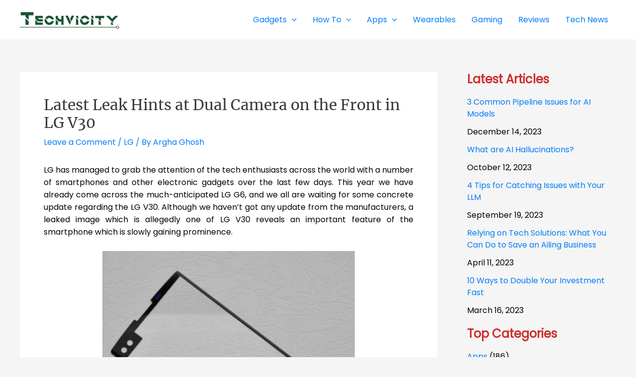

--- FILE ---
content_type: text/html; charset=UTF-8
request_url: https://techvicity.com/2017/03/new-smartphone-htc-named-htc-cbp-spotted-antutu.html?partial-prev=1
body_size: 2621
content:


<article
class="post-13161 post type-post status-publish format-standard has-post-thumbnail hentry category-mobiles tag-htc tag-htc-cbp ast-article-single" id="post-13161" itemtype="https://schema.org/CreativeWork" itemscope="itemscope">

	
	
<div class="ast-post-format- single-layout-1">

	
	
		<header class="entry-header ">

			
			<h1 class="entry-title" itemprop="headline">New Smartphone from HTC Named as HTC CBP Spotted on AnTuTu</h1><div class="entry-meta">			<span class="comments-link">
				<a href="https://techvicity.com/2017/03/new-smartphone-htc-named-htc-cbp-spotted-antutu.html#respond">Leave a Comment</a>			</span>

			 / <span class="ast-terms-link"><a href="https://techvicity.com/category/gadgets/mobiles">Mobiles</a></span> / By <span class="posted-by vcard author" itemtype="https://schema.org/Person" itemscope="itemscope" itemprop="author">			<a title="View all posts by Argha Ghosh"
				href="https://techvicity.com/author/arghaghosh" rel="author"
				class="url fn n" itemprop="url"				>
				<span
				class="author-name" itemprop="name"				>
				Argha Ghosh			</span>
			</a>
		</span>

		</div>
			
		</header><!-- .entry-header -->

	
	
	<div class="entry-content clear"
	itemprop="text"	>

		
		<p style="text-align: justify;">HTC has been seemingly very busy of late, thanks to a number of new smartphones that are either launched or are expected to be launched. HTC U Ultra and U Play are already out on the market. Recently we came across a new phone HTC U which is expected to be the flagship device in the U line-up. And lately, we have got yet another update stating that HTC is all set to come out on the market with a new smartphone known as HTC CBP.</p>
<figure id="attachment_13162" aria-describedby="caption-attachment-13162" style="width: 600px" class="wp-caption aligncenter"><a href="https://techvicity.com/wp-content/uploads/2017/03/HTC-CBP.jpg"><img decoding="async" fetchpriority="high" class="size-full wp-image-13162" src="https://techvicity.com/wp-content/uploads/2017/03/HTC-CBP.jpg" alt="HTC CBP" width="600" height="950" srcset="https://techvicity.com/wp-content/uploads/2017/03/HTC-CBP.jpg 600w, https://techvicity.com/wp-content/uploads/2017/03/HTC-CBP-189x300.jpg 189w" sizes="(max-width: 600px) 100vw, 600px" /></a><figcaption id="caption-attachment-13162" class="wp-caption-text"><strong><em>HTC CBP has been spotted online on the website of AnTuTu</em></strong></figcaption></figure>
<p style="text-align: justify;">It has reported that a new smartphone from <a href="https://techvicity.com/tag/htc">HTC</a> has been spotted online on the website of benchmarking website AnTuTu. As the leak has revealed, <a href="https://techvicity.com/tag/htc-cbp">HTC CBP</a> is estimated to be one of the better smartphones of 2017. The smartphone is reported to be coming out on the market with support for the 2K display resolution which makes it one of the high-end devices. Not many smartphones that are available on the market support 2K resolution. Instantaneously, HTC CBP thus grabs the attention of the tech enthusiasts.</p>
<p style="text-align: justify;">Not only that, but it has been revealed that HTC CBP will come out on the market with the Qualcomm Snapdragon  835 processor under the hood coupled with a 4 GB RAM. The internal storage of the device has been set at 64 GB. Whether it will have a dedicated spot for the MicroSD card has not been disclosed, and we will have to wait for that bit of information.</p>
<p style="text-align: justify;">The camera of the device is also going to be one of the highlighting features of the device. The rear camera is going to come out on the market with a 16-megapixel lens on the back. The selfie shooter is going to be of 12 megapixels. Rumors are making rounds that both the front as well as the rear camera will have additional sensors manufactured by Sony. But that is subject to confirmation from the developers. The smartphone will have Adreno 540 GPU and will run on An Android 7.1.1 Nougat operating system out-of-the-box.</p>
<p style="text-align: justify;">When the smartphone is going to be released on the market is not yet known. And it is believed that we are going to get an update regarding that very soon.</p>

		
		
			</div><!-- .entry-content .clear -->
</div>

	
</article><!-- #post-## -->

<div class=" ast-single-author-box ast-author-container--left ast-author-box-position--outside" itemprop="author" itemscope itemtype="https://schema.org/Person" > <div class="ast-author-meta"> <div class="about-author-title-wrapper"> <h3 class="about-author">About The Author</h3> </div> <div class="ast-author-details"> <div class="post-author-avatar"><img alt='' src='https://secure.gravatar.com/avatar/f71bbef576880990d1da0e39f3663f10?s=100&#038;d=mm&#038;r=g' srcset='https://secure.gravatar.com/avatar/f71bbef576880990d1da0e39f3663f10?s=200&#038;d=mm&#038;r=g 2x' class='avatar avatar-100 photo' height='100' width='100' loading='lazy' decoding='async'/></div> <div class="post-author-bio"> <a class="url fn n" href="https://techvicity.com/author/arghaghosh" itemprop="url" rel="author" target="_self"> <h4 class="author-title" itemprop="name">Argha Ghosh</h4> </a> <div class="post-author-desc"></div>  </div> </div> </div></div>
	        <nav class="navigation post-navigation" role="navigation" aria-label="Posts">
	                <span class="screen-reader-text">Post navigation</span>
	                <div class="nav-links"><div class="nav-previous"><a href="https://techvicity.com/2017/03/reliance-jio-prime-now-50-million-subscribers.html" rel="prev"><span class="ast-left-arrow">&larr;</span> Previous Post</a></div><div class="nav-next"><a href="https://techvicity.com/2017/03/latest-leak-hints-dual-camera-front-lg-v30.html" rel="next">Next Post <span class="ast-right-arrow">&rarr;</span></a></div></div>
	        </nav>
<div id="comments" class="comments-area">

	
	
	
		<div id="respond" class="comment-respond">
		<h3 id="reply-title" class="comment-reply-title">Leave a Comment <small><a rel="nofollow" id="cancel-comment-reply-link" href="/2017/03/new-smartphone-htc-named-htc-cbp-spotted-antutu.html?partial-prev=1#respond" style="display:none;">Cancel Reply</a></small></h3><form action="https://techvicity.com/wp-comments-post.php" method="post" id="ast-commentform" class="comment-form"><p class="comment-notes"><span id="email-notes">Your email address will not be published.</span> <span class="required-field-message">Required fields are marked <span class="required">*</span></span></p><div class="ast-row comment-textarea"><fieldset class="comment-form-comment"><legend class ="comment-form-legend"></legend><div class="comment-form-textarea ast-grid-common-col"><label for="comment" class="screen-reader-text">Type here..</label><textarea id="comment" name="comment" placeholder="Type here.." cols="45" rows="8" aria-required="true"></textarea></div></fieldset></div><div class="ast-comment-formwrap ast-row"><p class="comment-form-author ast-grid-common-col ast-width-lg-33 ast-width-md-4 ast-float"><label for="author" class="screen-reader-text">Name*</label><input id="author" name="author" type="text" value="" placeholder="Name*" size="30" aria-required='true' /></p>
<p class="comment-form-email ast-grid-common-col ast-width-lg-33 ast-width-md-4 ast-float"><label for="email" class="screen-reader-text">Email*</label><input id="email" name="email" type="text" value="" placeholder="Email*" size="30" aria-required='true' /></p>
<p class="comment-form-url ast-grid-common-col ast-width-lg-33 ast-width-md-4 ast-float"><label for="url"><label for="url" class="screen-reader-text">Website</label><input id="url" name="url" type="text" value="" placeholder="Website" size="30" /></label></p></div>
<p class="form-submit"><input name="submit" type="submit" id="submit" class="submit" value="Post Comment &raquo;" /> <input type='hidden' name='comment_post_ID' value='13161' id='comment_post_ID' />
<input type='hidden' name='comment_parent' id='comment_parent' value='0' />
</p></form>	</div><!-- #respond -->
	
	
</div><!-- #comments -->
